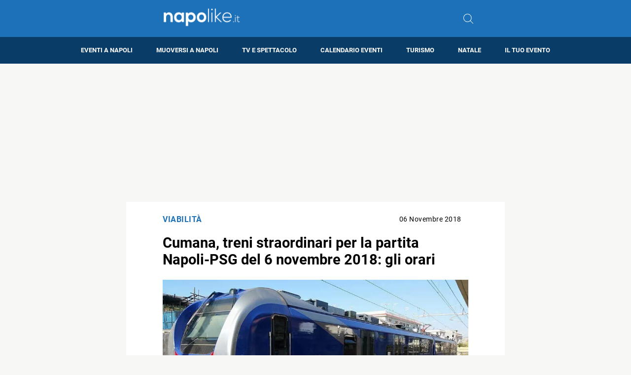

--- FILE ---
content_type: text/html; charset=utf-8
request_url: https://www.google.com/recaptcha/api2/aframe
body_size: 269
content:
<!DOCTYPE HTML><html><head><meta http-equiv="content-type" content="text/html; charset=UTF-8"></head><body><script nonce="VW1PyAxa_KxRmWGEVj5OeQ">/** Anti-fraud and anti-abuse applications only. See google.com/recaptcha */ try{var clients={'sodar':'https://pagead2.googlesyndication.com/pagead/sodar?'};window.addEventListener("message",function(a){try{if(a.source===window.parent){var b=JSON.parse(a.data);var c=clients[b['id']];if(c){var d=document.createElement('img');d.src=c+b['params']+'&rc='+(localStorage.getItem("rc::a")?sessionStorage.getItem("rc::b"):"");window.document.body.appendChild(d);sessionStorage.setItem("rc::e",parseInt(sessionStorage.getItem("rc::e")||0)+1);localStorage.setItem("rc::h",'1768988962139');}}}catch(b){}});window.parent.postMessage("_grecaptcha_ready", "*");}catch(b){}</script></body></html>

--- FILE ---
content_type: application/javascript; charset=utf-8
request_url: https://fundingchoicesmessages.google.com/f/AGSKWxUZVaVXHK4rQ5CVh_mqh2v6f6NOTSGab5BG-mO4fUKFfkr6nai-Cxld-y8647OWAiyQ8rY1Ei0KvNRqfmy5V2RZvAmyajTSSfOE4nBEeOqAE-JgWZUpoYq9B46CS1K5qAi-5m4Z3-XiJtgqpQJpQz9KlDVtVbrmNeC2LP5UGJHg4DxQZLqANOHN9aXI/_/iframe_ads./neoads..biz/ads/_adsys_/unibluead.
body_size: -1292
content:
window['f55a70da-e23c-4384-8994-2aa638709ed3'] = true;